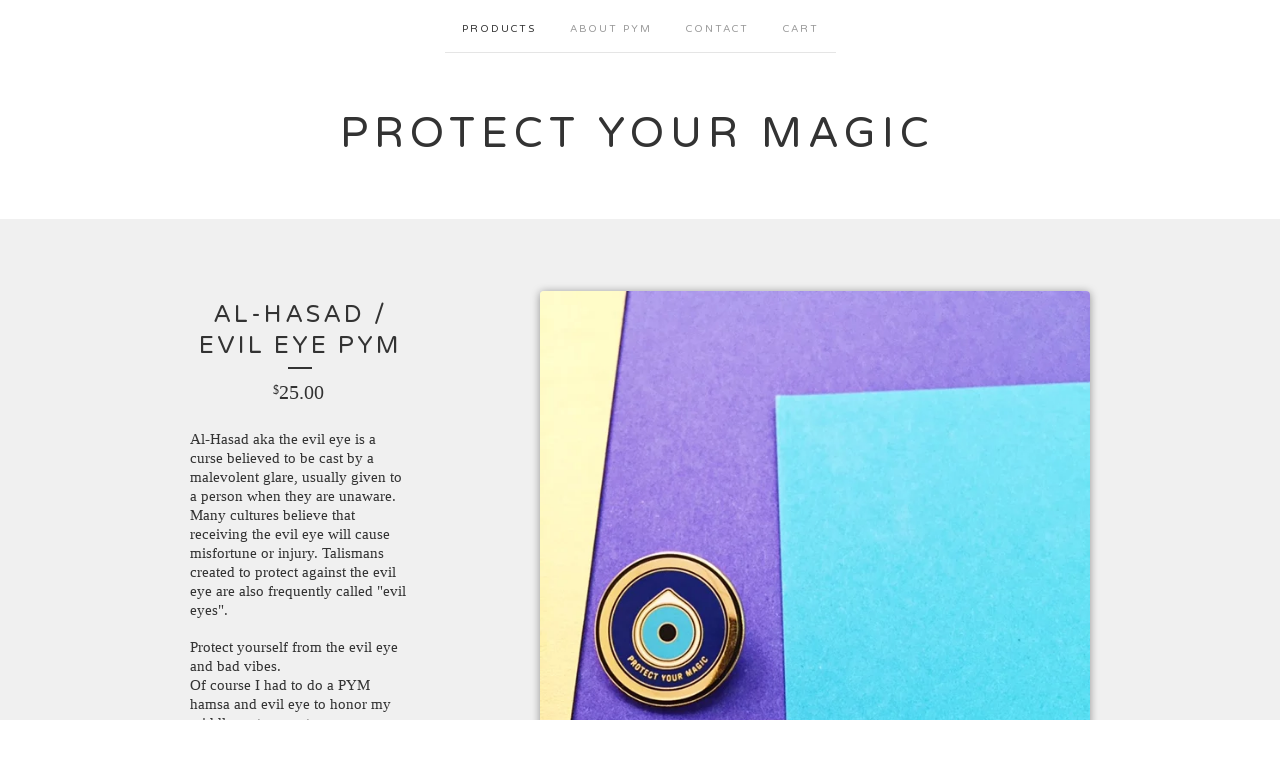

--- FILE ---
content_type: text/html; charset=utf-8
request_url: https://protectyourmagic.bigcartel.com/product/al-hasad-evil-eye-pym
body_size: 5581
content:
<!doctype html>
<!--[if lte IE 9 ]><html class="ie" lang="en"><![endif]-->
<!--[if gt IE 9 ]><html lang="en"><![endif]-->
<!--[if !IE ]> --><html lang="en"><![endif]-->
  <head>
    <title>Al-Hasad / Evil Eye PYM  / PROTECT YOUR MAGIC</title>

    <meta charset="UTF-8">
    <!--[if IE ]><meta http-equiv="X-UA-Compatible" content="IE=edge,chrome=1"><![endif]-->
    <meta name="viewport" content="initial-scale=1.0, maximum-scale=1, width=device-width">
    <meta name="author" content="PROTECT YOUR MAGIC">
    <meta name="description" content="Al-Hasad aka the evil eye is a curse believed to be cast by a malevolent glare, usually given to a person when they are unaware. Many cultures beli...">
    <meta name="keywords" content="Albums, Hats, Prints, Tees, Stickers, Accessories, Home, Office, Pins, Buttons, Phone Case, Gift Wrapping Paper, Jewelry">

    
    <meta property="og:title" content="Al-Hasad / Evil Eye PYM ">
    <meta property="og:type" content="product">
    <meta property="og:url" content="https://protectyourmagic.bigcartel.com/product/al-hasad-evil-eye-pym">
    <meta property="og:image" content="https://assets.bigcartel.com/product_images/166949356/IMG_4098.JPG">
    <meta property="og:site_name" content="PROTECT YOUR MAGIC">
    

    <link rel="stylesheet" href="/theme_stylesheets/49455880/1623170226/theme.css">

    <script src="//ajax.googleapis.com/ajax/libs/jquery/1.11.0/jquery.min.js" type="text/javascript"></script>
    <script src="https://assets.bigcartel.com/theme_assets/6/1.2.3/theme.js?v=1" type="text/javascript"></script>

    <script type="text/javascript" charset="utf-8">
      $(function() {
        Store.init('product', {
          shippingEnabled: false,
          discountEnabled: false,
          showSearch: true
        });
      });
    </script>

    <!-- IE6-8 support of HTML5 elements -->
    <!--[if lt IE 9]>
    <script src="//html5shim.googlecode.com/svn/trunk/html5.js"></script>
    <![endif]-->

    <!-- Served from Big Cartel Storefront -->
<!-- Big Cartel generated meta tags -->
<meta name="generator" content="Big Cartel" />
<meta name="author" content="PROTECT YOUR MAGIC" />
<meta name="description" content="Al-Hasad aka the evil eye is a curse believed to be cast by a malevolent glare, usually given to a person when they are unaware. Many cultures..." />
<meta name="referrer" content="strict-origin-when-cross-origin" />
<meta name="product_id" content="29869402" />
<meta name="product_name" content="Al-Hasad / Evil Eye PYM" />
<meta name="product_permalink" content="al-hasad-evil-eye-pym" />
<meta name="theme_name" content="Luna" />
<meta name="theme_version" content="1.2.3" />
<meta property="og:type" content="product" />
<meta property="og:site_name" content="PROTECT YOUR MAGIC" />
<meta property="og:title" content="Al-Hasad / Evil Eye PYM" />
<meta property="og:url" content="https://protectyourmagic.bigcartel.com/product/al-hasad-evil-eye-pym" />
<meta property="og:description" content="Al-Hasad aka the evil eye is a curse believed to be cast by a malevolent glare, usually given to a person when they are unaware. Many cultures..." />
<meta property="og:image" content="https://assets.bigcartel.com/product_images/166949356/IMG_4098.JPG?auto=format&amp;fit=max&amp;h=1200&amp;w=1200" />
<meta property="og:image:secure_url" content="https://assets.bigcartel.com/product_images/166949356/IMG_4098.JPG?auto=format&amp;fit=max&amp;h=1200&amp;w=1200" />
<meta property="og:price:amount" content="25.00" />
<meta property="og:price:currency" content="USD" />
<meta property="og:availability" content="oos" />
<meta name="twitter:card" content="summary_large_image" />
<meta name="twitter:title" content="Al-Hasad / Evil Eye PYM" />
<meta name="twitter:description" content="Al-Hasad aka the evil eye is a curse believed to be cast by a malevolent glare, usually given to a person when they are unaware. Many cultures..." />
<meta name="twitter:image" content="https://assets.bigcartel.com/product_images/166949356/IMG_4098.JPG?auto=format&amp;fit=max&amp;h=1200&amp;w=1200" />
<!-- end of generated meta tags -->

<!-- Big Cartel generated link tags -->
<link rel="preconnect" href="https://fonts.googleapis.com" />
<link rel="preconnect" href="https://fonts.gstatic.com" crossorigin="true" />
<link rel="stylesheet" href="//fonts.googleapis.com/css?family=Varela+Round&amp;display=swap" type="text/css" title="Google Fonts" />
<link rel="canonical" href="https://protectyourmagic.bigcartel.com/product/al-hasad-evil-eye-pym" />
<link rel="alternate" href="https://protectyourmagic.bigcartel.com/products.xml" type="application/rss+xml" title="Product Feed" />
<link rel="icon" href="/favicon.svg" type="image/svg+xml" />
<link rel="icon" href="/favicon.ico" type="image/x-icon" />
<link rel="apple-touch-icon" href="/apple-touch-icon.png" />
<!-- end of generated link tags -->

<!-- Big Cartel generated structured data -->
<script type="application/ld+json">
{"@context":"https://schema.org","@type":"BreadcrumbList","itemListElement":[{"@type":"ListItem","position":1,"name":"Home","item":"https://protectyourmagic.bigcartel.com/"},{"@type":"ListItem","position":2,"name":"Products","item":"https://protectyourmagic.bigcartel.com/products"},{"@type":"ListItem","position":3,"name":"Pins","item":"https://protectyourmagic.bigcartel.com/category/pins"},{"@type":"ListItem","position":4,"name":"Al-Hasad / Evil Eye PYM ","item":"https://protectyourmagic.bigcartel.com/product/al-hasad-evil-eye-pym"}]}
</script>
<script type="application/ld+json">
{"@context":"https://schema.org/","@type":"Product","name":"Al-Hasad / Evil Eye PYM ","url":"https://protectyourmagic.bigcartel.com/product/al-hasad-evil-eye-pym","description":"Al-Hasad aka the evil eye is a curse believed to be cast by a malevolent glare, usually given to a person when they are unaware. Many cultures believe that receiving the evil eye will cause misfortune or injury. Talismans created to protect against the evil eye are also frequently called \u0026quot;evil eyes\u0026quot;.\n\nProtect yourself from the evil eye and bad vibes. \nOf course I had to do a PYM hamsa and evil eye to honor my middle eastern roots.\n\n\nDomestic USPS Ground Shipping included. \nInternational shipping $15\n\n1inch \nrubber push back \n\n","sku":"29869402","image":["https://assets.bigcartel.com/product_images/166949356/IMG_4098.JPG?auto=format\u0026fit=max\u0026h=1200\u0026w=1200","https://assets.bigcartel.com/product_images/166949362/IMG_4095.JPG?auto=format\u0026fit=max\u0026h=1200\u0026w=1200"],"brand":{"@type":"Brand","name":"PROTECT YOUR MAGIC"},"offers":[{"@type":"Offer","name":"Al-Hasad / Evil Eye PYM ","url":"https://protectyourmagic.bigcartel.com/product/al-hasad-evil-eye-pym","sku":"29869402","price":"25.0","priceCurrency":"USD","priceValidUntil":"2027-01-22","availability":"https://schema.org/OutOfStock","itemCondition":"NewCondition","additionalProperty":[{"@type":"PropertyValue","propertyID":"item_group_id","value":"29869402"}],"shippingDetails":[{"@type":"OfferShippingDetails","shippingDestination":{"@type":"DefinedRegion","addressCountry":"US"},"shippingRate":{"@type":"MonetaryAmount","value":"0.0","currency":"USD"}},{"@type":"OfferShippingDetails","shippingDestination":{"@type":"DefinedRegion","addressCountry":"NO"},"shippingRate":{"@type":"MonetaryAmount","value":"0.0","currency":"USD"}},{"@type":"OfferShippingDetails","shippingDestination":{"@type":"DefinedRegion","addressCountry":"SE"},"shippingRate":{"@type":"MonetaryAmount","value":"0.0","currency":"USD"}},{"@type":"OfferShippingDetails","shippingDestination":{"@type":"DefinedRegion","addressCountry":"FI"},"shippingRate":{"@type":"MonetaryAmount","value":"0.0","currency":"USD"}},{"@type":"OfferShippingDetails","shippingDestination":{"@type":"DefinedRegion","addressCountry":"DK"},"shippingRate":{"@type":"MonetaryAmount","value":"0.0","currency":"USD"}},{"@type":"OfferShippingDetails","shippingDestination":{"@type":"DefinedRegion","addressCountry":"GB"},"shippingRate":{"@type":"MonetaryAmount","value":"0.0","currency":"USD"}},{"@type":"OfferShippingDetails","shippingDestination":{"@type":"DefinedRegion","addressCountry":"IE"},"shippingRate":{"@type":"MonetaryAmount","value":"0.0","currency":"USD"}},{"@type":"OfferShippingDetails","shippingDestination":{"@type":"DefinedRegion","addressCountry":"FR"},"shippingRate":{"@type":"MonetaryAmount","value":"0.0","currency":"USD"}},{"@type":"OfferShippingDetails","shippingDestination":{"@type":"DefinedRegion","addressCountry":"DE"},"shippingRate":{"@type":"MonetaryAmount","value":"0.0","currency":"USD"}},{"@type":"OfferShippingDetails","shippingDestination":{"@type":"DefinedRegion","addressCountry":"BE"},"shippingRate":{"@type":"MonetaryAmount","value":"0.0","currency":"USD"}},{"@type":"OfferShippingDetails","shippingDestination":{"@type":"DefinedRegion","addressCountry":"NL"},"shippingRate":{"@type":"MonetaryAmount","value":"0.0","currency":"USD"}},{"@type":"OfferShippingDetails","shippingDestination":{"@type":"DefinedRegion","addressCountry":"ES"},"shippingRate":{"@type":"MonetaryAmount","value":"0.0","currency":"USD"}},{"@type":"OfferShippingDetails","shippingDestination":{"@type":"DefinedRegion","addressCountry":"IT"},"shippingRate":{"@type":"MonetaryAmount","value":"0.0","currency":"USD"}},{"@type":"OfferShippingDetails","shippingDestination":{"@type":"DefinedRegion","addressCountry":"GR"},"shippingRate":{"@type":"MonetaryAmount","value":"0.0","currency":"USD"}},{"@type":"OfferShippingDetails","shippingDestination":{"@type":"DefinedRegion","addressCountry":"PT"},"shippingRate":{"@type":"MonetaryAmount","value":"0.0","currency":"USD"}},{"@type":"OfferShippingDetails","shippingDestination":{"@type":"DefinedRegion","addressCountry":"RO"},"shippingRate":{"@type":"MonetaryAmount","value":"0.0","currency":"USD"}},{"@type":"OfferShippingDetails","shippingDestination":{"@type":"DefinedRegion","addressCountry":"PL"},"shippingRate":{"@type":"MonetaryAmount","value":"0.0","currency":"USD"}},{"@type":"OfferShippingDetails","shippingDestination":{"@type":"DefinedRegion","addressCountry":"HU"},"shippingRate":{"@type":"MonetaryAmount","value":"0.0","currency":"USD"}},{"@type":"OfferShippingDetails","shippingDestination":{"@type":"DefinedRegion","addressCountry":"SK"},"shippingRate":{"@type":"MonetaryAmount","value":"0.0","currency":"USD"}},{"@type":"OfferShippingDetails","shippingDestination":{"@type":"DefinedRegion","addressCountry":"AT"},"shippingRate":{"@type":"MonetaryAmount","value":"0.0","currency":"USD"}},{"@type":"OfferShippingDetails","shippingDestination":{"@type":"DefinedRegion","addressCountry":"CH"},"shippingRate":{"@type":"MonetaryAmount","value":"0.0","currency":"USD"}},{"@type":"OfferShippingDetails","shippingDestination":{"@type":"DefinedRegion","addressCountry":"CZ"},"shippingRate":{"@type":"MonetaryAmount","value":"0.0","currency":"USD"}},{"@type":"OfferShippingDetails","shippingDestination":{"@type":"DefinedRegion","addressCountry":"JP"},"shippingRate":{"@type":"MonetaryAmount","value":"0.0","currency":"USD"}},{"@type":"OfferShippingDetails","shippingDestination":{"@type":"DefinedRegion","addressCountry":"KR"},"shippingRate":{"@type":"MonetaryAmount","value":"0.0","currency":"USD"}},{"@type":"OfferShippingDetails","shippingDestination":{"@type":"DefinedRegion","addressCountry":"IN"},"shippingRate":{"@type":"MonetaryAmount","value":"0.0","currency":"USD"}},{"@type":"OfferShippingDetails","shippingDestination":{"@type":"DefinedRegion","addressCountry":"IL"},"shippingRate":{"@type":"MonetaryAmount","value":"0.0","currency":"USD"}},{"@type":"OfferShippingDetails","shippingDestination":{"@type":"DefinedRegion","addressCountry":"AU"},"shippingRate":{"@type":"MonetaryAmount","value":"0.0","currency":"USD"}},{"@type":"OfferShippingDetails","shippingDestination":{"@type":"DefinedRegion","addressCountry":"NZ"},"shippingRate":{"@type":"MonetaryAmount","value":"0.0","currency":"USD"}},{"@type":"OfferShippingDetails","shippingDestination":{"@type":"DefinedRegion","addressCountry":"BR"},"shippingRate":{"@type":"MonetaryAmount","value":"0.0","currency":"USD"}},{"@type":"OfferShippingDetails","shippingDestination":{"@type":"DefinedRegion","addressCountry":"CA"},"shippingRate":{"@type":"MonetaryAmount","value":"0.0","currency":"USD"}}]}]}
</script>

<!-- end of generated structured data -->

<script>
  window.bigcartel = window.bigcartel || {};
  window.bigcartel = {
    ...window.bigcartel,
    ...{"account":{"id":1479265,"host":"protectyourmagic.bigcartel.com","bc_host":"protectyourmagic.bigcartel.com","currency":"USD","country":{"code":"US","name":"United States"}},"theme":{"name":"Luna","version":"1.2.3","colors":{"primary_text_color":null,"link_text_color":null,"link_hover_color":null,"background_color":null,"button_background_color":null,"button_text_color":null,"button_hover_background_color":null}},"checkout":{"payments_enabled":false},"product":{"id":29869402,"name":"Al-Hasad / Evil Eye PYM ","permalink":"al-hasad-evil-eye-pym","position":33,"url":"/product/al-hasad-evil-eye-pym","status":"sold-out","created_at":"2015-10-24T08:56:23.000Z","has_password_protection":false,"images":[{"url":"https://assets.bigcartel.com/product_images/166949356/IMG_4098.JPG?auto=format\u0026fit=max\u0026h=1000\u0026w=1000","width":640,"height":640},{"url":"https://assets.bigcartel.com/product_images/166949362/IMG_4095.JPG?auto=format\u0026fit=max\u0026h=1000\u0026w=1000","width":640,"height":640}],"price":25.0,"default_price":25.0,"tax":0.0,"on_sale":false,"description":"Al-Hasad aka the evil eye is a curse believed to be cast by a malevolent glare, usually given to a person when they are unaware. Many cultures believe that receiving the evil eye will cause misfortune or injury. Talismans created to protect against the evil eye are also frequently called \"evil eyes\".\r\n\r\nProtect yourself from the evil eye and bad vibes. \r\nOf course I had to do a PYM hamsa and evil eye to honor my middle eastern roots.\r\n\r\n\r\nDomestic USPS Ground Shipping included. \r\nInternational shipping $15\r\n\r\n1inch \r\nrubber push back \r\n\r\n","has_option_groups":false,"options":[{"id":103926802,"name":"Al-Hasad / Evil Eye PYM ","price":25.0,"sold_out":true,"has_custom_price":false,"option_group_values":[]}],"artists":[],"categories":[{"id":11166673,"name":"Pins","permalink":"pins","url":"/category/pins"}],"option_groups":[],"shipping":[{"amount_alone":5.0,"amount_with_others":2.5,"country":{"id":43,"name":"United States","code":"US"}},{"amount_alone":15.0,"amount_with_others":6.5}]},"page":{"type":"product"}}
  }
</script>
<style type="text/css">.bc-product-video-embed { width: 100%; max-width: 640px; margin: 0 auto 1rem; } .bc-product-video-embed iframe { aspect-ratio: 16 / 9; width: 100%; border: 0; }</style>
<script type="text/javascript">
  var _bcaq = _bcaq || [];
  _bcaq.push(['_setUrl','stats1.bigcartel.com']);_bcaq.push(['_trackVisit','1479265']);_bcaq.push(['_trackProduct','29869402','1479265']);
  (function() {
    var bca = document.createElement('script'); bca.type = 'text/javascript'; bca.async = true;
    bca.src = '/stats.min.js';
    var s = document.getElementsByTagName('script')[0]; s.parentNode.insertBefore(bca, s);
  })();
</script>
<script src="/assets/currency-formatter-e6d2ec3fd19a4c813ec8b993b852eccecac4da727de1c7e1ecbf0a335278e93a.js"></script>
  </head>

  <body id="product_page" class="theme no_transition">
    <div id="site_header" class="strip">
      <div class="canvas">
        <nav id="main_nav">
          <ul>
            <li class="selected"><a href="/products">Products</a></li><li ><a title="View About PYM " href="/about-pym">About PYM </a></li><li ><a href="/contact">Contact</a></li><li ><a href="/cart">Cart</a></li>
          </ul>
        </nav>

        <header>
          
            <h2 id="store_name"><a href="/">PROTECT YOUR MAGIC</a></h2>
          
        </header>

        <nav id="mobile_nav">
          <ul>
            <li><a href="/products">Products</a></li>
            <li><a href="/cart">Cart</a></li>
            <li><a href="#site_footer" alt="See more options">More</a></li>
          </ul>
        </nav>
      </div>
    </div>

    <div id="content" class="strip">
      <div class="canvas fade_in">

      

      
        <header class="product_header page_header">
  <h1>Al-Hasad / Evil Eye PYM </h1>
  <span class="dash"></span>
  <h3><span class="currency_sign">$</span>25.00</h3>
  
</header>

<section id="product_images">
  <ul class="slides">
    
    <li id="image_1">
      <img src="https://assets.bigcartel.com/product_images/166949356/IMG_4098.JPG?auto=format&fit=max&h=1000&w=1000" class="fade_in" alt="Image of Al-Hasad / Evil Eye PYM ">
    </li>
    
    <li id="image_2">
      <img src="https://assets.bigcartel.com/product_images/166949362/IMG_4095.JPG?auto=format&fit=max&h=1000&w=1000" class="fade_in" alt="Image of Al-Hasad / Evil Eye PYM ">
    </li>
    
  </ul>
</section>

<div id="product_info">
  
  <section id="product_description">
    <p>Al-Hasad aka the evil eye is a curse believed to be cast by a malevolent glare, usually given to a person when they are unaware. Many cultures believe that receiving the evil eye will cause misfortune or injury. Talismans created to protect against the evil eye are also frequently called "evil eyes".</p>
<p>Protect yourself from the evil eye and bad vibes. 
<br />Of course I had to do a PYM hamsa and evil eye to honor my middle eastern roots.</p>
<p>Domestic USPS Ground Shipping included. 
<br />International shipping $15</p>
<p>1inch 
<br />rubber push back</p>
  </section>
  

  
		<h4 class="button disabled">Sold Out</h4>
  

  
  <ul id="social_links">
    
    <li id="social_facebook">
      <h4>Like it</h4>
      <div class="social_action">
        <iframe src="//www.facebook.com/plugins/like.php?href=https://protectyourmagic.bigcartel.com/product/al-hasad-evil-eye-pym&amp;send=false&amp;layout=button_count&amp;width=450&amp;show_faces=false&amp;action=like&amp;colorscheme=light&amp;font=lucida+grande&amp;height=35" scrolling="no" frameborder="0" style="border:none; overflow:hidden; width:50%; height:20px;" allowTransparency="true"></iframe>
      </div>
    </li>
    
    
    <li id="social_tweet">
      <h4>Tweet it</h4>
      <div class="social_action">
        <a href="https://twitter.com/share" class="twitter-share-button" data-url="https://protectyourmagic.bigcartel.com/product/al-hasad-evil-eye-pym" data-text="Check out Al-Hasad / Evil Eye PYM  from PROTECT YOUR MAGIC!" data-via="PROTECTURMAGIC">Tweet</a>
        <script>!function(d,s,id){var js,fjs=d.getElementsByTagName(s)[0];if(!d.getElementById(id)){js=d.createElement(s);js.id=id;js.src="//platform.twitter.com/widgets.js";fjs.parentNode.insertBefore(js,fjs);}}(document,"script","twitter-wjs");</script>
      </div>
    </li>
    
    
    <li id="social_pinterest">
      <h4>Pin it</h4>
      <div class="social_action">
        <a href="http://pinterest.com/pin/create/button/?url=https://protectyourmagic.bigcartel.com/product/al-hasad-evil-eye-pym&media=https://assets.bigcartel.com/product_images/166949356/IMG_4098.JPG&description=Al-Hasad aka the evil eye is a curse believed to be cast by a malevolent glare, usually given to a person when they are unaware. Many cultures believe that receiving the evil eye will cause misfortune or injury. Talismans created to protect against the evil eye are also frequently called &quot;evil eyes&quot;.

Protect yourself from the evil eye and bad vibes. 
Of course I had to do a PYM hamsa and evil eye to honor my middle eastern roots.


Domestic USPS Ground Shipping incl..." class="pin-it-button" count-layout="horizontal"><img border="0" src="//assets.pinterest.com/images/PinExt.png" title="Pin It"></a>
        <script type="text/javascript" src="//assets.pinterest.com/js/pinit.js"></script>
      </div>
    </li>
    
  </ul>
  
</div>

      
      </div>
    </div>

    
    
    <aside id="more_products" class="canvas ">
      
      <h3>Related products</h3>

      <ul id="products">
        
        
        <li id="product_36340269" class="product">
          <a href="/product/frida-x-diego-by-covl" title="View Frida x Diego by COVL ">
            <div class="product_header">
              <h2>Frida x Diego by COVL </h2>
              <span class="dash"></span>
              <h3><span class="currency_sign">$</span>20.00</h3>
              
                <h5>Sold Out</h5>
              
            </div>
            <div class="product_thumb">
              <img src="https://assets.bigcartel.com/product_images/184500060/Screen_Shot_2016-09-07_at_4.33.47_PM.png?auto=format&fit=max&w=560" class="fade_in" alt="Image of Frida x Diego by COVL ">
            </div>
          </a>
        </li>
        
        
        
        <li id="product_30508063" class="product">
          <a href="/product/frida-y-diego" title="View Frida Y Diego ">
            <div class="product_header">
              <h2>Frida Y Diego </h2>
              <span class="dash"></span>
              <h3><span class="currency_sign">$</span>25.00</h3>
              
                <h5>Sold Out</h5>
              
            </div>
            <div class="product_thumb">
              <img src="https://assets.bigcartel.com/product_images/168701608/unnamed.jpg?auto=format&fit=max&w=560" class="fade_in" alt="Image of Frida Y Diego ">
            </div>
          </a>
        </li>
        
        
        
        <li id="product_27245749" class="product">
          <a href="/product/muhajaba-saint-frida" title="View Muhajaba Saint Frida ">
            <div class="product_header">
              <h2>Muhajaba Saint Frida </h2>
              <span class="dash"></span>
              <h3><span class="currency_sign">$</span>5.00</h3>
              
                <h5>Sold Out</h5>
              
            </div>
            <div class="product_thumb">
              <img src="https://assets.bigcartel.com/product_images/159905980/vscocam-photo-1_%283%29.jpg?auto=format&fit=max&w=560" class="fade_in" alt="Image of Muhajaba Saint Frida ">
            </div>
          </a>
        </li>
        
        
        
        <li id="product_23701111" class="product">
          <a href="/product/pym-pins-pintrill" title="View PYM Pins (#pintrill)">
            <div class="product_header">
              <h2>PYM Pins (#pintrill)</h2>
              <span class="dash"></span>
              <h3><span class="currency_sign">$</span>20.00</h3>
              
                <h5>Sold Out</h5>
              
            </div>
            <div class="product_thumb">
              <img src="https://assets.bigcartel.com/product_images/159905236/pym3.jpg?auto=format&fit=max&w=560" class="fade_in" alt="Image of PYM Pins (#pintrill)">
            </div>
          </a>
        </li>
        
        
      </ul>
      
      <nav>
       <ul>
          <li><a title="View Previous product" href="/product/saint-frida-xmas-pack">Previous product</a></li>
          <li><a title="View Next product" href="/product/hamsa-pym">Next product</a></li>
        </ul>
      </nav>
    </aside>
    
    

    <div id="site_footer" class="strip">
      <footer class="canvas">
        <h3>More</h3>
        <ul>
          <li><a href="/" alt="Home">Home</a></li>
          <li class="selected"><a href="/products">Products</a></li>

          
          <li><a title="View About PYM " href="/about-pym">About PYM </a></li>
          
          <li><a href="/contact">Contact</a></li>
          <li ><a href="/cart">Cart</a></li>
          
          <li><a href="http://twitter.com/PROTECTURMAGIC" title="Follow us on Twitter">Twitter</a></li>
          
          
          
          <li id="search">
            <form id="search-form" name="search" action="/products" method="get" accept-charset="utf8">
              <input type="hidden" name="utf8" value='✓'>
              <a href="#search-form">Search</a>
              <input id="search-input" name="search" type="text">
            </form>
          </li>
          
        </ul>
        <p>Copyright &copy; 2026 PROTECT YOUR MAGIC</p>

        

        <div id="badge"><a href="https://www.bigcartel.com/?utm_source=bigcartel&utm_medium=storefront&utm_campaign=1479265&utm_term=protectyourmagic" data-bc-hook="attribution" rel="nofollow">Powered by Big Cartel</a></div>
      </footer>
    </div>
  <script defer src="https://static.cloudflareinsights.com/beacon.min.js/vcd15cbe7772f49c399c6a5babf22c1241717689176015" integrity="sha512-ZpsOmlRQV6y907TI0dKBHq9Md29nnaEIPlkf84rnaERnq6zvWvPUqr2ft8M1aS28oN72PdrCzSjY4U6VaAw1EQ==" data-cf-beacon='{"rayId":"9c1e1a45cff2df63","version":"2025.9.1","serverTiming":{"name":{"cfExtPri":true,"cfEdge":true,"cfOrigin":true,"cfL4":true,"cfSpeedBrain":true,"cfCacheStatus":true}},"token":"44d6648085c9451aa740849b0372227e","b":1}' crossorigin="anonymous"></script>
</body>
</html>


--- FILE ---
content_type: application/javascript
request_url: https://assets.bigcartel.com/theme_assets/6/1.2.3/theme.js?v=1
body_size: 7816
content:
/*
 * jQuery FlexSlider v2.2.2
 * Copyright 2012 WooThemes
 * Contributing Author: Tyler Smith
 */
(function(e){e.flexslider=function(t,n){var r=e(t);r.vars=e.extend({},e.flexslider.defaults,n);var i=r.vars.namespace,s=window.navigator&&window.navigator.msPointerEnabled&&window.MSGesture,o=("ontouchstart"in window||s||window.DocumentTouch&&document instanceof DocumentTouch)&&r.vars.touch,u="click touchend MSPointerUp",a="",f,l=r.vars.direction==="vertical",c=r.vars.reverse,h=r.vars.itemWidth>0,p=r.vars.animation==="fade",d=r.vars.asNavFor!=="",v={},m=!0;e.data(t,"flexslider",r),v={init:function(){r.animating=!1,r.currentSlide=parseInt(r.vars.startAt?r.vars.startAt:0,10),isNaN(r.currentSlide)&&(r.currentSlide=0),r.animatingTo=r.currentSlide,r.atEnd=r.currentSlide===0||r.currentSlide===r.last,r.containerSelector=r.vars.selector.substr(0,r.vars.selector.search(" ")),r.slides=e(r.vars.selector,r),r.container=e(r.containerSelector,r),r.count=r.slides.length,r.syncExists=e(r.vars.sync).length>0,r.vars.animation==="slide"&&(r.vars.animation="swing"),r.prop=l?"top":"marginLeft",r.args={},r.manualPause=!1,r.stopped=!1,r.started=!1,r.startTimeout=null,r.transitions=!r.vars.video&&!p&&r.vars.useCSS&&function(){var e=document.createElement("div"),t=["perspectiveProperty","WebkitPerspective","MozPerspective","OPerspective","msPerspective"];for(var n in t)if(e.style[t[n]]!==undefined)return r.pfx=t[n].replace("Perspective","").toLowerCase(),r.prop="-"+r.pfx+"-transform",!0;return!1}(),r.vars.controlsContainer!==""&&(r.controlsContainer=e(r.vars.controlsContainer).length>0&&e(r.vars.controlsContainer)),r.vars.manualControls!==""&&(r.manualControls=e(r.vars.manualControls).length>0&&e(r.vars.manualControls)),r.vars.randomize&&(r.slides.sort(function(){return Math.round(Math.random())-.5}),r.container.empty().append(r.slides)),r.doMath(),r.setup("init"),r.vars.controlNav&&v.controlNav.setup(),r.vars.directionNav&&v.directionNav.setup(),r.vars.keyboard&&(e(r.containerSelector).length===1||r.vars.multipleKeyboard)&&e(document).bind("keyup",function(e){var t=e.keyCode;if(!r.animating&&(t===39||t===37)){var n=t===39?r.getTarget("next"):t===37?r.getTarget("prev"):!1;r.flexAnimate(n,r.vars.pauseOnAction)}}),r.vars.mousewheel&&r.bind("mousewheel",function(e,t,n,i){e.preventDefault();var s=t<0?r.getTarget("next"):r.getTarget("prev");r.flexAnimate(s,r.vars.pauseOnAction)}),r.vars.pausePlay&&v.pausePlay.setup(),r.vars.slideshow&&r.vars.pauseInvisible&&v.pauseInvisible.init();if(r.vars.slideshow){r.vars.pauseOnHover&&r.hover(function(){!r.manualPlay&&!r.manualPause&&r.pause()},function(){!r.manualPause&&!r.manualPlay&&!r.stopped&&r.play()});if(!r.vars.pauseInvisible||!v.pauseInvisible.isHidden())r.vars.initDelay>0?r.startTimeout=setTimeout(r.play,r.vars.initDelay):r.play()}d&&v.asNav.setup(),o&&r.vars.touch&&v.touch(),(!p||p&&r.vars.smoothHeight)&&e(window).bind("resize orientationchange focus",v.resize),r.find("img").attr("draggable","false"),setTimeout(function(){r.vars.start(r)},200)},asNav:{setup:function(){r.asNav=!0,r.animatingTo=Math.floor(r.currentSlide/r.move),r.currentItem=r.currentSlide,r.slides.removeClass(i+"active-slide").eq(r.currentItem).addClass(i+"active-slide"),s?(t._slider=r,r.slides.each(function(){var t=this;t._gesture=new MSGesture,t._gesture.target=t,t.addEventListener("MSPointerDown",function(e){e.preventDefault(),e.currentTarget._gesture&&e.currentTarget._gesture.addPointer(e.pointerId)},!1),t.addEventListener("MSGestureTap",function(t){t.preventDefault();var n=e(this),i=n.index();!e(r.vars.asNavFor).data("flexslider").animating&&!n.hasClass("active")&&(r.direction=r.currentItem<i?"next":"prev",r.flexAnimate(i,r.vars.pauseOnAction,!1,!0,!0))})})):r.slides.on(u,function(t){t.preventDefault();var n=e(this),s=n.index(),o=n.offset().left-e(r).scrollLeft();o<=0&&n.hasClass(i+"active-slide")?r.flexAnimate(r.getTarget("prev"),!0):!e(r.vars.asNavFor).data("flexslider").animating&&!n.hasClass(i+"active-slide")&&(r.direction=r.currentItem<s?"next":"prev",r.flexAnimate(s,r.vars.pauseOnAction,!1,!0,!0))})}},controlNav:{setup:function(){r.manualControls?v.controlNav.setupManual():v.controlNav.setupPaging()},setupPaging:function(){var t=r.vars.controlNav==="thumbnails"?"control-thumbs":"control-paging",n=1,s,o;r.controlNavScaffold=e('<ol class="'+i+"control-nav "+i+t+'"></ol>');if(r.pagingCount>1)for(var f=0;f<r.pagingCount;f++){o=r.slides.eq(f),s=r.vars.controlNav==="thumbnails"?'<img src="'+o.attr("data-thumb")+'"/>':"<a>"+n+"</a>";if("thumbnails"===r.vars.controlNav&&!0===r.vars.thumbCaptions){var l=o.attr("data-thumbcaption");""!=l&&undefined!=l&&(s+='<span class="'+i+'caption">'+l+"</span>")}r.controlNavScaffold.append("<li>"+s+"</li>"),n++}r.controlsContainer?e(r.controlsContainer).append(r.controlNavScaffold):r.append(r.controlNavScaffold),v.controlNav.set(),v.controlNav.active(),r.controlNavScaffold.delegate("a, img",u,function(t){t.preventDefault();if(a===""||a===t.type){var n=e(this),s=r.controlNav.index(n);n.hasClass(i+"active")||(r.direction=s>r.currentSlide?"next":"prev",r.flexAnimate(s,r.vars.pauseOnAction))}a===""&&(a=t.type),v.setToClearWatchedEvent()})},setupManual:function(){r.controlNav=r.manualControls,v.controlNav.active(),r.controlNav.bind(u,function(t){t.preventDefault();if(a===""||a===t.type){var n=e(this),s=r.controlNav.index(n);n.hasClass(i+"active")||(s>r.currentSlide?r.direction="next":r.direction="prev",r.flexAnimate(s,r.vars.pauseOnAction))}a===""&&(a=t.type),v.setToClearWatchedEvent()})},set:function(){var t=r.vars.controlNav==="thumbnails"?"img":"a";r.controlNav=e("."+i+"control-nav li "+t,r.controlsContainer?r.controlsContainer:r)},active:function(){r.controlNav.removeClass(i+"active").eq(r.animatingTo).addClass(i+"active")},update:function(t,n){r.pagingCount>1&&t==="add"?r.controlNavScaffold.append(e("<li><a>"+r.count+"</a></li>")):r.pagingCount===1?r.controlNavScaffold.find("li").remove():r.controlNav.eq(n).closest("li").remove(),v.controlNav.set(),r.pagingCount>1&&r.pagingCount!==r.controlNav.length?r.update(n,t):v.controlNav.active()}},directionNav:{setup:function(){var t=e('<ul class="'+i+'direction-nav"><li><a class="'+i+'prev" href="#">'+r.vars.prevText+'</a></li><li><a class="'+i+'next" href="#">'+r.vars.nextText+"</a></li></ul>");r.controlsContainer?(e(r.controlsContainer).append(t),r.directionNav=e("."+i+"direction-nav li a",r.controlsContainer)):(r.append(t),r.directionNav=e("."+i+"direction-nav li a",r)),v.directionNav.update(),r.directionNav.bind(u,function(t){t.preventDefault();var n;if(a===""||a===t.type)n=e(this).hasClass(i+"next")?r.getTarget("next"):r.getTarget("prev"),r.flexAnimate(n,r.vars.pauseOnAction);a===""&&(a=t.type),v.setToClearWatchedEvent()})},update:function(){var e=i+"disabled";r.pagingCount===1?r.directionNav.addClass(e).attr("tabindex","-1"):r.vars.animationLoop?r.directionNav.removeClass(e).removeAttr("tabindex"):r.animatingTo===0?r.directionNav.removeClass(e).filter("."+i+"prev").addClass(e).attr("tabindex","-1"):r.animatingTo===r.last?r.directionNav.removeClass(e).filter("."+i+"next").addClass(e).attr("tabindex","-1"):r.directionNav.removeClass(e).removeAttr("tabindex")}},pausePlay:{setup:function(){var t=e('<div class="'+i+'pauseplay"><a></a></div>');r.controlsContainer?(r.controlsContainer.append(t),r.pausePlay=e("."+i+"pauseplay a",r.controlsContainer)):(r.append(t),r.pausePlay=e("."+i+"pauseplay a",r)),v.pausePlay.update(r.vars.slideshow?i+"pause":i+"play"),r.pausePlay.bind(u,function(t){t.preventDefault();if(a===""||a===t.type)e(this).hasClass(i+"pause")?(r.manualPause=!0,r.manualPlay=!1,r.pause()):(r.manualPause=!1,r.manualPlay=!0,r.play());a===""&&(a=t.type),v.setToClearWatchedEvent()})},update:function(e){e==="play"?r.pausePlay.removeClass(i+"pause").addClass(i+"play").html(r.vars.playText):r.pausePlay.removeClass(i+"play").addClass(i+"pause").html(r.vars.pauseText)}},touch:function(){var e,n,i,o,u,a,f=!1,d=0,v=0,m=0;if(!s){t.addEventListener("touchstart",g,!1);function g(s){if(r.animating)s.preventDefault();else if(window.navigator.msPointerEnabled||s.touches.length===1)r.pause(),o=l?r.h:r.w,a=Number(new Date),d=s.touches[0].pageX,v=s.touches[0].pageY,i=h&&c&&r.animatingTo===r.last?0:h&&c?r.limit-(r.itemW+r.vars.itemMargin)*r.move*r.animatingTo:h&&r.currentSlide===r.last?r.limit:h?(r.itemW+r.vars.itemMargin)*r.move*r.currentSlide:c?(r.last-r.currentSlide+r.cloneOffset)*o:(r.currentSlide+r.cloneOffset)*o,e=l?v:d,n=l?d:v,t.addEventListener("touchmove",y,!1),t.addEventListener("touchend",b,!1)}function y(t){d=t.touches[0].pageX,v=t.touches[0].pageY,u=l?e-v:e-d,f=l?Math.abs(u)<Math.abs(d-n):Math.abs(u)<Math.abs(v-n);var s=500;if(!f||Number(new Date)-a>s)t.preventDefault(),!p&&r.transitions&&(r.vars.animationLoop||(u/=r.currentSlide===0&&u<0||r.currentSlide===r.last&&u>0?Math.abs(u)/o+2:1),r.setProps(i+u,"setTouch"))}function b(s){t.removeEventListener("touchmove",y,!1);if(r.animatingTo===r.currentSlide&&!f&&u!==null){var l=c?-u:u,h=l>0?r.getTarget("next"):r.getTarget("prev");r.canAdvance(h)&&(Number(new Date)-a<550&&Math.abs(l)>50||Math.abs(l)>o/2)?r.flexAnimate(h,r.vars.pauseOnAction):p||r.flexAnimate(r.currentSlide,r.vars.pauseOnAction,!0)}t.removeEventListener("touchend",b,!1),e=null,n=null,u=null,i=null}}else{t.style.msTouchAction="none",t._gesture=new MSGesture,t._gesture.target=t,t.addEventListener("MSPointerDown",w,!1),t._slider=r,t.addEventListener("MSGestureChange",E,!1),t.addEventListener("MSGestureEnd",S,!1);function w(e){e.stopPropagation(),r.animating?e.preventDefault():(r.pause(),t._gesture.addPointer(e.pointerId),m=0,o=l?r.h:r.w,a=Number(new Date),i=h&&c&&r.animatingTo===r.last?0:h&&c?r.limit-(r.itemW+r.vars.itemMargin)*r.move*r.animatingTo:h&&r.currentSlide===r.last?r.limit:h?(r.itemW+r.vars.itemMargin)*r.move*r.currentSlide:c?(r.last-r.currentSlide+r.cloneOffset)*o:(r.currentSlide+r.cloneOffset)*o)}function E(e){e.stopPropagation();var n=e.target._slider;if(!n)return;var r=-e.translationX,s=-e.translationY;m+=l?s:r,u=m,f=l?Math.abs(m)<Math.abs(-r):Math.abs(m)<Math.abs(-s);if(e.detail===e.MSGESTURE_FLAG_INERTIA){setImmediate(function(){t._gesture.stop()});return}if(!f||Number(new Date)-a>500)e.preventDefault(),!p&&n.transitions&&(n.vars.animationLoop||(u=m/(n.currentSlide===0&&m<0||n.currentSlide===n.last&&m>0?Math.abs(m)/o+2:1)),n.setProps(i+u,"setTouch"))}function S(t){t.stopPropagation();var r=t.target._slider;if(!r)return;if(r.animatingTo===r.currentSlide&&!f&&u!==null){var s=c?-u:u,l=s>0?r.getTarget("next"):r.getTarget("prev");r.canAdvance(l)&&(Number(new Date)-a<550&&Math.abs(s)>50||Math.abs(s)>o/2)?r.flexAnimate(l,r.vars.pauseOnAction):p||r.flexAnimate(r.currentSlide,r.vars.pauseOnAction,!0)}e=null,n=null,u=null,i=null,m=0}}},resize:function(){!r.animating&&r.is(":visible")&&(h||r.doMath(),p?v.smoothHeight():h?(r.slides.width(r.computedW),r.update(r.pagingCount),r.setProps()):l?(r.viewport.height(r.h),r.setProps(r.h,"setTotal")):(r.vars.smoothHeight&&v.smoothHeight(),r.newSlides.width(r.computedW),r.setProps(r.computedW,"setTotal")))},smoothHeight:function(e){if(!l||p){var t=p?r:r.viewport;e?t.animate({height:r.slides.eq(r.animatingTo).height()},e):t.height(r.slides.eq(r.animatingTo).height())}},sync:function(t){var n=e(r.vars.sync).data("flexslider"),i=r.animatingTo;switch(t){case"animate":n.flexAnimate(i,r.vars.pauseOnAction,!1,!0);break;case"play":!n.playing&&!n.asNav&&n.play();break;case"pause":n.pause()}},uniqueID:function(t){return t.find("[id]").each(function(){var t=e(this);t.attr("id",t.attr("id")+"_clone")}),t},pauseInvisible:{visProp:null,init:function(){var e=["webkit","moz","ms","o"];if("hidden"in document)return"hidden";for(var t=0;t<e.length;t++)e[t]+"Hidden"in document&&(v.pauseInvisible.visProp=e[t]+"Hidden");if(v.pauseInvisible.visProp){var n=v.pauseInvisible.visProp.replace(/[H|h]idden/,"")+"visibilitychange";document.addEventListener(n,function(){v.pauseInvisible.isHidden()?r.startTimeout?clearTimeout(r.startTimeout):r.pause():r.started?r.play():r.vars.initDelay>0?setTimeout(r.play,r.vars.initDelay):r.play()})}},isHidden:function(){return document[v.pauseInvisible.visProp]||!1}},setToClearWatchedEvent:function(){clearTimeout(f),f=setTimeout(function(){a=""},3e3)}},r.flexAnimate=function(t,n,s,u,a){!r.vars.animationLoop&&t!==r.currentSlide&&(r.direction=t>r.currentSlide?"next":"prev"),d&&r.pagingCount===1&&(r.direction=r.currentItem<t?"next":"prev");if(!r.animating&&(r.canAdvance(t,a)||s)&&r.is(":visible")){if(d&&u){var f=e(r.vars.asNavFor).data("flexslider");r.atEnd=t===0||t===r.count-1,f.flexAnimate(t,!0,!1,!0,a),r.direction=r.currentItem<t?"next":"prev",f.direction=r.direction;if(Math.ceil((t+1)/r.visible)-1===r.currentSlide||t===0)return r.currentItem=t,r.slides.removeClass(i+"active-slide").eq(t).addClass(i+"active-slide"),!1;r.currentItem=t,r.slides.removeClass(i+"active-slide").eq(t).addClass(i+"active-slide"),t=Math.floor(t/r.visible)}r.animating=!0,r.animatingTo=t,n&&r.pause(),r.vars.before(r),r.syncExists&&!a&&v.sync("animate"),r.vars.controlNav&&v.controlNav.active(),h||r.slides.removeClass(i+"active-slide").eq(t).addClass(i+"active-slide"),r.atEnd=t===0||t===r.last,r.vars.directionNav&&v.directionNav.update(),t===r.last&&(r.vars.end(r),r.vars.animationLoop||r.pause());if(!p){var m=l?r.slides.filter(":first").height():r.computedW,g,y,b;h?(g=r.vars.itemMargin,b=(r.itemW+g)*r.move*r.animatingTo,y=b>r.limit&&r.visible!==1?r.limit:b):r.currentSlide===0&&t===r.count-1&&r.vars.animationLoop&&r.direction!=="next"?y=c?(r.count+r.cloneOffset)*m:0:r.currentSlide===r.last&&t===0&&r.vars.animationLoop&&r.direction!=="prev"?y=c?0:(r.count+1)*m:y=c?(r.count-1-t+r.cloneOffset)*m:(t+r.cloneOffset)*m,r.setProps(y,"",r.vars.animationSpeed);if(r.transitions){if(!r.vars.animationLoop||!r.atEnd)r.animating=!1,r.currentSlide=r.animatingTo;var w=function(){var e=!1;return function(){e||r.wrapup(m),e=!0}}();r.container.unbind("webkitTransitionEnd transitionend"),r.container.bind("webkitTransitionEnd transitionend",w),setTimeout(w,r.vars.animationSpeed+200)}else r.container.animate(r.args,r.vars.animationSpeed,r.vars.easing,function(){r.wrapup(m)})}else o?(r.slides.eq(r.currentSlide).css({opacity:0,zIndex:1}),r.slides.eq(t).css({opacity:1,zIndex:2}),r.wrapup(m)):(r.slides.eq(r.currentSlide).css({zIndex:1}).animate({opacity:0},r.vars.animationSpeed,r.vars.easing),r.slides.eq(t).css({zIndex:2}).animate({opacity:1},r.vars.animationSpeed,r.vars.easing,r.wrapup));r.vars.smoothHeight&&v.smoothHeight(r.vars.animationSpeed)}},r.wrapup=function(e){!p&&!h&&(r.currentSlide===0&&r.animatingTo===r.last&&r.vars.animationLoop?r.setProps(e,"jumpEnd"):r.currentSlide===r.last&&r.animatingTo===0&&r.vars.animationLoop&&r.setProps(e,"jumpStart")),r.animating=!1,r.currentSlide=r.animatingTo,r.vars.after(r)},r.animateSlides=function(){!r.animating&&m&&r.flexAnimate(r.getTarget("next"))},r.pause=function(){clearInterval(r.animatedSlides),r.animatedSlides=null,r.playing=!1,r.vars.pausePlay&&v.pausePlay.update("play"),r.syncExists&&v.sync("pause")},r.play=function(){r.playing&&clearInterval(r.animatedSlides),r.animatedSlides=r.animatedSlides||setInterval(r.animateSlides,r.vars.slideshowSpeed),r.started=r.playing=!0,r.vars.pausePlay&&v.pausePlay.update("pause"),r.syncExists&&v.sync("play")},r.stop=function(){r.pause(),r.stopped=!0},r.canAdvance=function(e,t){var n=d?r.pagingCount-1:r.last;return t?!0:d&&r.currentItem===r.count-1&&e===0&&r.direction==="prev"?!0:d&&r.currentItem===0&&e===r.pagingCount-1&&r.direction!=="next"?!1:e===r.currentSlide&&!d?!1:r.vars.animationLoop?!0:r.atEnd&&r.currentSlide===0&&e===n&&r.direction!=="next"?!1:r.atEnd&&r.currentSlide===n&&e===0&&r.direction==="next"?!1:!0},r.getTarget=function(e){return r.direction=e,e==="next"?r.currentSlide===r.last?0:r.currentSlide+1:r.currentSlide===0?r.last:r.currentSlide-1},r.setProps=function(e,t,n){var i=function(){var n=e?e:(r.itemW+r.vars.itemMargin)*r.move*r.animatingTo,i=function(){if(h)return t==="setTouch"?e:c&&r.animatingTo===r.last?0:c?r.limit-(r.itemW+r.vars.itemMargin)*r.move*r.animatingTo:r.animatingTo===r.last?r.limit:n;switch(t){case"setTotal":return c?(r.count-1-r.currentSlide+r.cloneOffset)*e:(r.currentSlide+r.cloneOffset)*e;case"setTouch":return c?e:e;case"jumpEnd":return c?e:r.count*e;case"jumpStart":return c?r.count*e:e;default:return e}}();return i*-1+"px"}();r.transitions&&(i=l?"translate3d(0,"+i+",0)":"translate3d("+i+",0,0)",n=n!==undefined?n/1e3+"s":"0s",r.container.css("-"+r.pfx+"-transition-duration",n),r.container.css("transition-duration",n)),r.args[r.prop]=i,(r.transitions||n===undefined)&&r.container.css(r.args),r.container.css("transform",i)},r.setup=function(t){if(!p){var n,s;t==="init"&&(r.viewport=e('<div class="'+i+'viewport"></div>').css({overflow:"hidden",position:"relative"}).appendTo(r).append(r.container),r.cloneCount=0,r.cloneOffset=0,c&&(s=e.makeArray(r.slides).reverse(),r.slides=e(s),r.container.empty().append(r.slides))),r.vars.animationLoop&&!h&&(r.cloneCount=2,r.cloneOffset=1,t!=="init"&&r.container.find(".clone").remove(),v.uniqueID(r.slides.first().clone().addClass("clone").attr("aria-hidden","true")).appendTo(r.container),v.uniqueID(r.slides.last().clone().addClass("clone").attr("aria-hidden","true")).prependTo(r.container)),r.newSlides=e(r.vars.selector,r),n=c?r.count-1-r.currentSlide+r.cloneOffset:r.currentSlide+r.cloneOffset,l&&!h?(r.container.height((r.count+r.cloneCount)*200+"%").css("position","absolute").width("100%"),setTimeout(function(){r.newSlides.css({display:"block"}),r.doMath(),r.viewport.height(r.h),r.setProps(n*r.h,"init")},t==="init"?100:0)):(r.container.width((r.count+r.cloneCount)*200+"%"),r.setProps(n*r.computedW,"init"),setTimeout(function(){r.doMath(),r.newSlides.css({width:r.computedW,"float":"left",display:"block"}),r.vars.smoothHeight&&v.smoothHeight()},t==="init"?100:0))}else r.slides.css({width:"100%","float":"left",marginRight:"-100%",position:"relative"}),t==="init"&&(o?r.slides.css({opacity:0,display:"block",webkitTransition:"opacity "+r.vars.animationSpeed/1e3+"s ease",zIndex:1}).eq(r.currentSlide).css({opacity:1,zIndex:2}):r.slides.css({opacity:0,display:"block",zIndex:1}).eq(r.currentSlide).css({zIndex:2}).animate({opacity:1},r.vars.animationSpeed,r.vars.easing)),r.vars.smoothHeight&&v.smoothHeight();h||r.slides.removeClass(i+"active-slide").eq(r.currentSlide).addClass(i+"active-slide"),r.vars.init(r)},r.doMath=function(){var e=r.slides.first(),t=r.vars.itemMargin,n=r.vars.minItems,i=r.vars.maxItems;r.w=r.viewport===undefined?r.width():r.viewport.width(),r.h=e.height(),r.boxPadding=e.outerWidth()-e.width(),h?(r.itemT=r.vars.itemWidth+t,r.minW=n?n*r.itemT:r.w,r.maxW=i?i*r.itemT-t:r.w,r.itemW=r.minW>r.w?(r.w-t*(n-1))/n:r.maxW<r.w?(r.w-t*(i-1))/i:r.vars.itemWidth>r.w?r.w:r.vars.itemWidth,r.visible=Math.floor(r.w/r.itemW),r.move=r.vars.move>0&&r.vars.move<r.visible?r.vars.move:r.visible,r.pagingCount=Math.ceil((r.count-r.visible)/r.move+1),r.last=r.pagingCount-1,r.limit=r.pagingCount===1?0:r.vars.itemWidth>r.w?r.itemW*(r.count-1)+t*(r.count-1):(r.itemW+t)*r.count-r.w-t):(r.itemW=r.w,r.pagingCount=r.count,r.last=r.count-1),r.computedW=r.itemW-r.boxPadding},r.update=function(e,t){r.doMath(),h||(e<r.currentSlide?r.currentSlide+=1:e<=r.currentSlide&&e!==0&&(r.currentSlide-=1),r.animatingTo=r.currentSlide);if(r.vars.controlNav&&!r.manualControls)if(t==="add"&&!h||r.pagingCount>r.controlNav.length)v.controlNav.update("add");else if(t==="remove"&&!h||r.pagingCount<r.controlNav.length)h&&r.currentSlide>r.last&&(r.currentSlide-=1,r.animatingTo-=1),v.controlNav.update("remove",r.last);r.vars.directionNav&&v.directionNav.update()},r.addSlide=function(t,n){var i=e(t);r.count+=1,r.last=r.count-1,l&&c?n!==undefined?r.slides.eq(r.count-n).after(i):r.container.prepend(i):n!==undefined?r.slides.eq(n).before(i):r.container.append(i),r.update(n,"add"),r.slides=e(r.vars.selector+":not(.clone)",r),r.setup(),r.vars.added(r)},r.removeSlide=function(t){var n=isNaN(t)?r.slides.index(e(t)):t;r.count-=1,r.last=r.count-1,isNaN(t)?e(t,r.slides).remove():l&&c?r.slides.eq(r.last).remove():r.slides.eq(t).remove(),r.doMath(),r.update(n,"remove"),r.slides=e(r.vars.selector+":not(.clone)",r),r.setup(),r.vars.removed(r)},v.init()},e(window).blur(function(e){focused=!1}).focus(function(e){focused=!0}),e.flexslider.defaults={namespace:"flex-",selector:".slides > li",animation:"fade",easing:"swing",direction:"horizontal",reverse:!1,animationLoop:!0,smoothHeight:!1,startAt:0,slideshow:!0,slideshowSpeed:7e3,animationSpeed:600,initDelay:0,randomize:!1,thumbCaptions:!1,pauseOnAction:!0,pauseOnHover:!1,pauseInvisible:!0,useCSS:!0,touch:!0,video:!1,controlNav:!0,directionNav:!0,prevText:"Previous",nextText:"Next",keyboard:!0,multipleKeyboard:!1,mousewheel:!1,pausePlay:!1,pauseText:"Pause",playText:"Play",controlsContainer:"",manualControls:"",sync:"",asNavFor:"",itemWidth:0,itemMargin:0,minItems:1,maxItems:0,move:0,allowOneSlide:!0,start:function(){},before:function(){},after:function(){},end:function(){},added:function(){},removed:function(){},init:function(){}},e.fn.flexslider=function(t){t===undefined&&(t={});if(typeof t=="object")return this.each(function(){var n=e(this),r=t.selector?t.selector:".slides > li",i=n.find(r);i.length===1&&t.allowOneSlide===!0||i.length===0?(i.fadeIn(400),t.start&&t.start(n)):n.data("flexslider")===undefined&&new e.flexslider(this,t)});var n=e(this).data("flexslider");switch(t){case"play":n.play();break;case"pause":n.pause();break;case"stop":n.stop();break;case"next":n.flexAnimate(n.getTarget("next"),!0);break;case"prev":case"previous":n.flexAnimate(n.getTarget("prev"),!0);break;default:typeof t=="number"&&n.flexAnimate(t,!0)}}})(jQuery),function(e,t){"use strict";var n="[data-uri]";e.fn.imagesLoaded=function(r){function c(){var t=e(f),n=e(l);s&&(l.length?s.reject(u,t,n):s.resolve(u)),e.isFunction(r)&&r.call(i,u,t,n)}function h(e){p(e.target,e.type==="error")}function p(t,r){if(t.src===n||e.inArray(t,a)!==-1)return;a.push(t),r?l.push(t):f.push(t),e.data(t,"imagesLoaded",{isBroken:r,src:t.src}),o&&s.notifyWith(e(t),[r,u,e(f),e(l)]),u.length===a.length&&(setTimeout(c),u.unbind(".imagesLoaded",h))}var i=this,s=e.isFunction(e.Deferred)?e.Deferred():0,o=e.isFunction(s.notify),u=i.find("img").add(i.filter("img")),a=[],f=[],l=[];return e.isPlainObject(r)&&e.each(r,function(e,t){e==="callback"?r=t:s&&s[e](t)}),u.length?u.bind("load.imagesLoaded error.imagesLoaded",h).each(function(r,i){var s=i.src,o=e.data(i,"imagesLoaded");if(o&&o.src===s){p(i,o.isBroken);return}if(i.complete&&i.naturalWidth!==t){p(i,i.naturalWidth===0||i.naturalHeight===0);return}if(i.readyState||i.complete)i.src=n,i.src=s}):c(),s?s.promise(i):i}}(jQuery),function(e){var t,n,r,i;return i="quickfit",r={min:8,max:12,tolerance:.02,truncate:!1,width:null,sample_number_of_letters:10,sample_font_size:12},n=function(){function n(t){this.options=t,this.item=e('<span id="meassure"></span>'),this.item.css({position:"absolute",left:"-1000px",top:"-1000px","font-size":""+this.options.sample_font_size+"px"}),e("body").append(this.item),this.meassures={}}var t;return t=null,n.instance=function(e){return t||(t=new n(e)),t},n.prototype.get_meassure=function(e){var t;return t=this.meassures[e],t===void 0&&(t=this.set_meassure(e)),t},n.prototype.set_meassure=function(e){var t,n,r,i,s;i="",r=e===" "?"&nbsp;":e;for(n=0,s=this.options.sample_number_of_letters-1;0<=s?n<=s:n>=s;0<=s?n++:n--)i+=r;return this.item.html(i),t=this.item.width()/this.options.sample_number_of_letters/this.options.sample_font_size,this.meassures[e]=t,t},n}(),t=function(){function t(t,s){this.element=t,this.options=e.extend({},r,s),this.element=e(this.element),this._defaults=r,this._name=i,this.quickfit_helper=n.instance(this.options)}return t.prototype.fit=function(){var e;return this.options.width||(e=this.element.width(),this.options.width=e-this.options.tolerance*e),(this.text=this.element.attr("data-quickfit"))?this.previously_truncated=!0:this.text=this.element.html(),this.calculate_font_size(),this.options.truncate&&this.truncate(),this.element.css("font-size",""+this.font_size+"px")},t.prototype.calculate_font_size=function(){var e,t,n,r,i;t=0,i=this.text;for(n=0,r=i.length;n<r;n++)e=i[n],t+=this.quickfit_helper.get_meassure(e);return this.target_font_size=parseInt(this.options.width/t),this.font_size=Math.max(this.options.min,Math.min(this.options.max,this.target_font_size))},t.prototype.truncate=function(){var e,t,n,r,i;if(this.font_size>this.target_font_size){r="",i=3*this.quickfit_helper.get_meassure(".")*this.font_size,e=0;while(i<this.options.width&&e<this.text.length)n=this.text[e++],t&&(r+=t),i+=this.font_size*this.quickfit_helper.get_meassure(n),t=n;return r.length+1===this.text.length?r=this.text:r+="...",this.text_was_truncated=!0,this.element.attr("data-quickfit",this.text).html(r)}if(this.previously_truncated)return this.element.html(this.text)},t}(),e.fn.quickfit=function(e){return this.each(function(){return(new t(this,e)).fit()})}}(jQuery,window);var Store={defaults:{cutoffWidth:768},init:function(e,t){var n=/http(s?):\/\/draft-+\w+\.bigcartel\.(test|biz|com)/.test(window.origin)||(/\/admin\/design/.test(top.location.pathname)),r=$(window),i=$(document).width();t=$.extend(this.defaults,t),r.on("resize",function(){$("#store_name").quickfit({max:42,min:26,truncate:!1})}).trigger("resize"),i==t.cutoffWidth&&$("meta[name=viewport]").attr({content:"width=720"}),$("#content").imagesLoaded(function(){setTimeout(function(){$(".product_thumb img").each(function(){i=n?$(window.parent.document).width():i;var e=$(this).height(),t=(280-e)/2,r=(150-e)/2;e<280&&i>480?$(this).css({position:"relative",top:t}):e>150&&i<560&&$(this).css({position:"relative",top:r})})},n?50:0)}),e=="product"&&i<=t.cutoffWidth&&!n&&$("#product_images").flexslider({animation:"slide",animationLoop:!1,controlsContainer:"canvas",directionNav:!1}),$(".flexslider").flexslider({animation:"slide"});if(e=="cart"){var s=$("#cart-form");$("#checkout-btn").click(function(e){e.preventDefault(),s.append('<input type="hidden" name="checkout" value="1">').submit()}),$(".remove_item").click(function(e){e.preventDefault(),$(this).closest("li").find(".quantity_input input").val(0),s.submit()}),s.on("change keyup","#country, #cart_discount_code, input",function(){$("#update-btn-footer").removeClass("disabled")})}t.showSearch&&($("#search a").click(function(e){e.preventDefault(),$("#search input").show().focus(),$(this).hide()}),$("#search input").blur(function(e){e.preventDefault(),$(this).hide(),$("#search a").show()})),!n&&$("body").removeClass("no_transition")}};